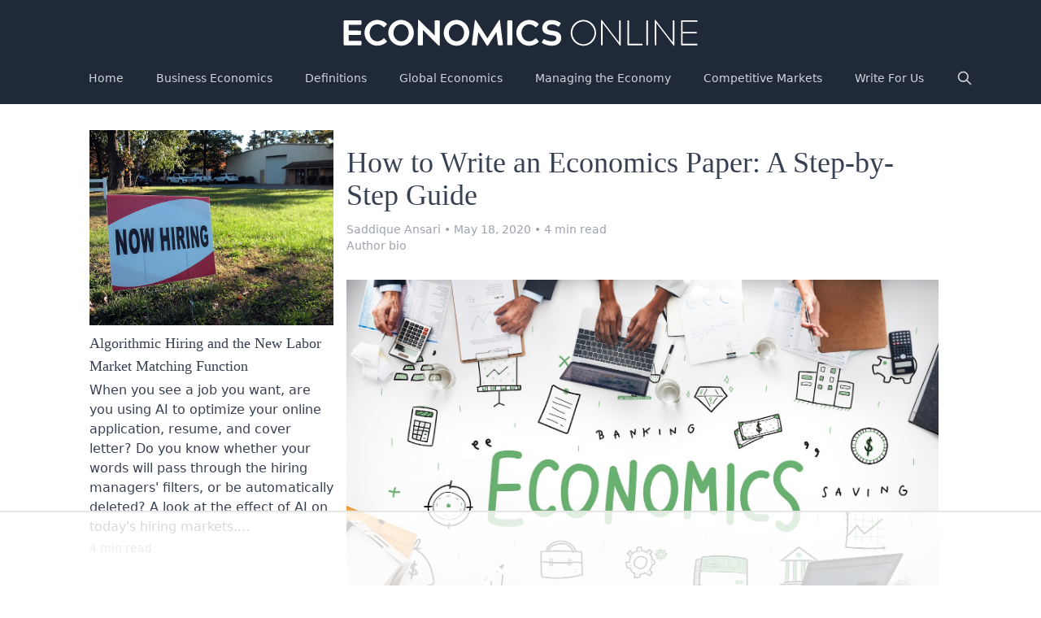

--- FILE ---
content_type: text/html; charset=utf-8
request_url: https://www.economicsonline.co.uk/all/how-to-write-an-economics-paper-a-step-by-step-guide.html/
body_size: 9694
content:
<!DOCTYPE html>
<html lang="en">
<head>
    <title>How to Write an Economics Paper: A Step-by-Step Guide</title>
    <meta charset="utf-8" />
    <meta http-equiv="X-UA-Compatible" content="IE=edge" />
    <meta name="HandheldFriendly" content="True" />
    <meta name="viewport" content="width=device-width, initial-scale=1.0" />

    <link rel="stylesheet" type="text/css" href="/assets/css/styles.css?v=8e4fb1a341" />

    <link rel="canonical" href="https://www.economicsonline.co.uk/all/how-to-write-an-economics-paper-a-step-by-step-guide.html/">
    <meta name="referrer" content="no-referrer-when-downgrade">
    
    <meta property="og:site_name" content="Economics Online">
    <meta property="og:type" content="article">
    <meta property="og:title" content="How to Write an Economics Paper: A Step-by-Step Guide">
    <meta property="og:description" content="Economics is often called “the dismal science,” and most students would agree that it never lives up to that moniker more than when they are writing an economics paper for a college, university, or MBA course. Economics essays can be challenging because they combine scientific accuracy and mathematical reasoning with">
    <meta property="og:url" content="https://www.economicsonline.co.uk/all/how-to-write-an-economics-paper-a-step-by-step-guide.html/">
    <meta property="og:image" content="https://static.ghost.org/v4.0.0/images/publication-cover.jpg">
    <meta property="article:published_time" content="2020-05-18T08:27:00.000Z">
    <meta property="article:modified_time" content="2022-08-01T14:34:49.000Z">
    <meta property="article:publisher" content="https://www.facebook.com/economicsonline.co.uk">
    <meta name="twitter:card" content="summary_large_image">
    <meta name="twitter:title" content="How to Write an Economics Paper: A Step-by-Step Guide">
    <meta name="twitter:description" content="Economics is often called “the dismal science,” and most students would agree that it never lives up to that moniker more than when they are writing an economics paper for a college, university, or MBA course. Economics essays can be challenging because they combine scientific accuracy and mathematical reasoning with">
    <meta name="twitter:url" content="https://www.economicsonline.co.uk/all/how-to-write-an-economics-paper-a-step-by-step-guide.html/">
    <meta name="twitter:image" content="https://static.ghost.org/v4.0.0/images/publication-cover.jpg">
    <meta name="twitter:label1" content="Written by">
    <meta name="twitter:data1" content="Saddique Ansari">
    <meta name="twitter:site" content="@EconomicsOnline">
    <meta property="og:image:width" content="1200">
    <meta property="og:image:height" content="482">
    
    <script type="application/ld+json">
{
    "@context": "https://schema.org",
    "@type": "Article",
    "publisher": {
        "@type": "Organization",
        "name": "Economics Online",
        "url": "https://www.economicsonline.co.uk/",
        "logo": {
            "@type": "ImageObject",
            "url": "https://www.economicsonline.co.uk/favicon.ico",
            "width": 48,
            "height": 48
        }
    },
    "author": {
        "@type": "Person",
        "name": "Saddique Ansari",
        "url": "https://www.economicsonline.co.uk/author/saddique/",
        "sameAs": []
    },
    "headline": "How to Write an Economics Paper: A Step-by-Step Guide",
    "url": "https://www.economicsonline.co.uk/all/how-to-write-an-economics-paper-a-step-by-step-guide.html/",
    "datePublished": "2020-05-18T08:27:00.000Z",
    "dateModified": "2022-08-01T14:34:49.000Z",
    "description": "\nEconomics is often called “the dismal science,” and most students would agree that it never lives up to that moniker more than when they are writing an economics paper for a college, university, or MBA course. Economics essays can be challenging because they combine scientific accuracy and mathematical reasoning with the interpretive and theoretical approaches of the humanities, making them one of the most difficult types of essays to write. However, economics papers don’t have to create anxiet",
    "mainEntityOfPage": "https://www.economicsonline.co.uk/all/how-to-write-an-economics-paper-a-step-by-step-guide.html/"
}
    </script>

    <meta name="generator" content="Ghost 5.130">
    <link rel="alternate" type="application/rss+xml" title="Economics Online" href="https://www.economicsonline.co.uk/rss/">
    
    <script defer src="https://cdn.jsdelivr.net/ghost/sodo-search@~1.8/umd/sodo-search.min.js" data-key="0010a83fb1d674012924d664e6" data-styles="https://cdn.jsdelivr.net/ghost/sodo-search@~1.8/umd/main.css" data-sodo-search="https://www.economicsonline.co.uk/" data-locale="en" crossorigin="anonymous"></script>
    
    <link href="https://www.economicsonline.co.uk/webmentions/receive/" rel="webmention">
    <script defer src="/public/cards.min.js?v=8e4fb1a341"></script><style>:root {--ghost-accent-color: #FF1A75;}</style>
    <link rel="stylesheet" type="text/css" href="/public/cards.min.css?v=8e4fb1a341">
    <!-- AdThrive Head Tag Manual -->
<script data-no-optimize="1" data-cfasync="false">
(function(w, d) {
	w.adthrive = w.adthrive || {};
	w.adthrive.cmd = w.
	adthrive.cmd || [];
	w.adthrive.plugin = 'adthrive-ads-manual';
	w.adthrive.host = 'ads.adthrive.com';var s = d.createElement('script');
	s.async = true;
	s.referrerpolicy='no-referrer-when-downgrade';
	s.src = 'https://' + w.adthrive.host + '/sites/642374404040e36fb59d52bd/ads.min.js?referrer=' + w.encodeURIComponent(w.location.href) + '&cb=' + (Math.floor(Math.random() * 100) + 1);
	var n = d.getElementsByTagName('script')[0];
	n.parentNode.insertBefore(s, n);
})(window, document);
</script>
<!-- End of AdThrive Head Tag -->
<!-- Google tag (gtag.js) -->
<script async src="https://www.googletagmanager.com/gtag/js?id=G-HWX7J0HF5D"></script>
<script>
  window.dataLayer = window.dataLayer || [];
  function gtag(){dataLayer.push(arguments);}
  gtag('js', new Date());

  gtag('config', 'G-HWX7J0HF5D');
</script>
</head>
<body class="post-template">
  <header class="bg-gray-800">
  <div class="justify-center hidden md:flex pt-4">
    <a href="https://www.economicsonline.co.uk">
      <img class="block h-10 lg:h-12 w-auto" src="/assets/images/logo.svg?v=8e4fb1a341" alt="Economics Online">
    </a>
  </div>

	
  <nav>
    <div class="max-w-7xl mx-auto px-2 md:px-6 lg:px-8">
      <div class="relative flex items-center justify-between h-16">
        <div class="absolute inset-y-0 right-0 flex items-center md:hidden">
          <button id="mobile-menu-toggler" class="inline-flex items-center justify-center p-2 rounded-md text-gray-400 hover:text-white hover:bg-gray-700 focus:outline-none focus:ring-2 focus:ring-inset focus:ring-white" aria-controls="mobile-menu" aria-expanded="false">
            <span class="sr-only">Open main menu</span>
            <svg id="mobile-menu-open" class="block h-6 w-6" xmlns="http://www.w3.org/2000/svg" fill="none" viewBox="0 0 24 24" stroke="currentColor" aria-hidden="true">
              <path stroke-linecap="round" stroke-linejoin="round" stroke-width="2" d="M4 6h16M4 12h16M4 18h16" />
            </svg>
            <svg id="mobile-menu-close" class="hidden h-6 w-6" xmlns="http://www.w3.org/2000/svg" fill="none" viewBox="0 0 24 24" stroke="currentColor" aria-hidden="true">
              <path stroke-linecap="round" stroke-linejoin="round" stroke-width="2" d="M6 18L18 6M6 6l12 12" />
            </svg>
          </button>
        </div>
        <div class="flex-1 flex items-center justify-center sm:items-stretch lg:justify-center">
          <a href="https://www.economicsonline.co.uk" class="flex flex-shrink-0 items-center max-w-[75%] md:hidden">
            <img class="block lg:hidden h-8 w-auto" src="/assets/images/logo.svg?v=8e4fb1a341" alt="Economics Online">
          </a>
          <div class="hidden md:block sm:ml-6">
            <div class="flex space-x-4">
                <a href="https://www.economicsonline.co.uk/" class="text-gray-300 hover:bg-gray-700 hover:text-white px-3 py-2 rounded-md text-sm font-medium" aria-current="page">Home</a>
                <a href="https://www.economicsonline.co.uk/category/business_economics/" class="text-gray-300 hover:bg-gray-700 hover:text-white px-3 py-2 rounded-md text-sm font-medium" aria-current="page">Business Economics</a>
                <a href="https://www.economicsonline.co.uk/category/definitions/" class="text-gray-300 hover:bg-gray-700 hover:text-white px-3 py-2 rounded-md text-sm font-medium" aria-current="page">Definitions</a>
                <a href="https://www.economicsonline.co.uk/category/global_economics/" class="text-gray-300 hover:bg-gray-700 hover:text-white px-3 py-2 rounded-md text-sm font-medium" aria-current="page">Global Economics</a>
                <a href="https://www.economicsonline.co.uk/category/managing_the_economy/" class="text-gray-300 hover:bg-gray-700 hover:text-white px-3 py-2 rounded-md text-sm font-medium" aria-current="page">Managing the Economy</a>
                <a href="https://www.economicsonline.co.uk/category/competitive_markets/" class="text-gray-300 hover:bg-gray-700 hover:text-white px-3 py-2 rounded-md text-sm font-medium" aria-current="page">Competitive Markets</a>
                <a href="https://www.economicsonline.co.uk/sponsored-posts/" class="text-gray-300 hover:bg-gray-700 hover:text-white px-3 py-2 rounded-md text-sm font-medium" aria-current="page">Write For Us</a>
              <a href="#" id="toggle-search" class="text-gray-300 hover:bg-gray-700 hover:text-white px-3 py-2 rounded-md text-sm font-medium" title="Search">
                <svg class="block h-5 w-5" xmlns="http://www.w3.org/2000/svg" fill="none" viewBox="0 0 24 24" stroke="currentColor" aria-hidden="true">
                  <path stroke-linecap="round" stroke-linejoin="round" stroke-width="2" d="M21 21l-6-6m2-5a7 7 0 11-14 0 7 7 0 0114 0z" />
                </svg>
              </a>
            </div>
          </div>
        </div>
      </div>
    </div>
    <div class="hidden md:hidden" id="mobile-menu">
      <div class="px-2 pt-2 pb-3 space-y-1">
          <a href="https://www.economicsonline.co.uk/" class="text-gray-300 hover:bg-gray-700 hover:text-white block px-3 py-2 rounded-md text-base font-medium" aria-current="page">Home</a>
          <a href="https://www.economicsonline.co.uk/category/business_economics/" class="text-gray-300 hover:bg-gray-700 hover:text-white block px-3 py-2 rounded-md text-base font-medium" aria-current="page">Business Economics</a>
          <a href="https://www.economicsonline.co.uk/category/definitions/" class="text-gray-300 hover:bg-gray-700 hover:text-white block px-3 py-2 rounded-md text-base font-medium" aria-current="page">Definitions</a>
          <a href="https://www.economicsonline.co.uk/category/global_economics/" class="text-gray-300 hover:bg-gray-700 hover:text-white block px-3 py-2 rounded-md text-base font-medium" aria-current="page">Global Economics</a>
          <a href="https://www.economicsonline.co.uk/category/managing_the_economy/" class="text-gray-300 hover:bg-gray-700 hover:text-white block px-3 py-2 rounded-md text-base font-medium" aria-current="page">Managing the Economy</a>
          <a href="https://www.economicsonline.co.uk/category/competitive_markets/" class="text-gray-300 hover:bg-gray-700 hover:text-white block px-3 py-2 rounded-md text-base font-medium" aria-current="page">Competitive Markets</a>
          <a href="https://www.economicsonline.co.uk/sponsored-posts/" class="text-gray-300 hover:bg-gray-700 hover:text-white block px-3 py-2 rounded-md text-base font-medium" aria-current="page">Write For Us</a>

        <a href="#" id="mobile-toggle-search" class="text-gray-300 hover:bg-gray-700 hover:text-white px-3 py-2 rounded-md text-base font-medium flex justify-between items-center">
          <span>Search</span>
          <svg class="block h-5 w-5" xmlns="http://www.w3.org/2000/svg" fill="none" viewBox="0 0 24 24" stroke="currentColor" aria-hidden="true">
            <path stroke-linecap="round" stroke-linejoin="round" stroke-width="2" d="M21 21l-6-6m2-5a7 7 0 11-14 0 7 7 0 0114 0z" />
          </svg>
        </a>
      </div>
    </div>
  </nav>


</header>
  <main class="container mx-auto pt-8 px-4 text-gray-700" role="main">
    

<section class="flex justify-center">

  <aside id="sidebar-left" class="sidebar w-[300px] hidden invisible xl:block xl:visible">
  <div class="spacer pb-8">
    
    <div class="widget widget-related flex flex-col mb-8">
      <a class="block relative" href="https://www.economicsonline.co.uk/all/algorithmic-hiring-and-the-new-labor-market-matching-function.html/">
          <img class="w-full h-60 object-cover mb-2"
            srcset="https://images.unsplash.com/photo-1640575326408-fe9960cc34e8?crop&#x3D;entropy&amp;cs&#x3D;tinysrgb&amp;fit&#x3D;max&amp;fm&#x3D;jpg&amp;ixid&#x3D;M3wxMTc3M3wwfDF8c2VhcmNofDN8fGhlbHAlMjB3YW50ZWR8ZW58MHx8fHwxNzY3MjEwMTMwfDA&amp;ixlib&#x3D;rb-4.1.0&amp;q&#x3D;80&amp;w&#x3D;300 300w,
                    https://images.unsplash.com/photo-1640575326408-fe9960cc34e8?crop&#x3D;entropy&amp;cs&#x3D;tinysrgb&amp;fit&#x3D;max&amp;fm&#x3D;jpg&amp;ixid&#x3D;M3wxMTc3M3wwfDF8c2VhcmNofDN8fGhlbHAlMjB3YW50ZWR8ZW58MHx8fHwxNzY3MjEwMTMwfDA&amp;ixlib&#x3D;rb-4.1.0&amp;q&#x3D;80&amp;w&#x3D;600 600w,
                    https://images.unsplash.com/photo-1640575326408-fe9960cc34e8?crop&#x3D;entropy&amp;cs&#x3D;tinysrgb&amp;fit&#x3D;max&amp;fm&#x3D;jpg&amp;ixid&#x3D;M3wxMTc3M3wwfDF8c2VhcmNofDN8fGhlbHAlMjB3YW50ZWR8ZW58MHx8fHwxNzY3MjEwMTMwfDA&amp;ixlib&#x3D;rb-4.1.0&amp;q&#x3D;80&amp;w&#x3D;1000 1000w,
                    https://images.unsplash.com/photo-1640575326408-fe9960cc34e8?crop&#x3D;entropy&amp;cs&#x3D;tinysrgb&amp;fit&#x3D;max&amp;fm&#x3D;jpg&amp;ixid&#x3D;M3wxMTc3M3wwfDF8c2VhcmNofDN8fGhlbHAlMjB3YW50ZWR8ZW58MHx8fHwxNzY3MjEwMTMwfDA&amp;ixlib&#x3D;rb-4.1.0&amp;q&#x3D;80&amp;w&#x3D;2000 2000w"
            sizes="(max-width: 1000px) 400px, 800px"
            src="https://images.unsplash.com/photo-1640575326408-fe9960cc34e8?crop&#x3D;entropy&amp;cs&#x3D;tinysrgb&amp;fit&#x3D;max&amp;fm&#x3D;jpg&amp;ixid&#x3D;M3wxMTc3M3wwfDF8c2VhcmNofDN8fGhlbHAlMjB3YW50ZWR8ZW58MHx8fHwxNzY3MjEwMTMwfDA&amp;ixlib&#x3D;rb-4.1.0&amp;q&#x3D;80&amp;w&#x3D;300"
            alt="Today, the labor market is undergoing yet another evolution thanks to both applicants and hiring managers using AI."
            loading="lazy"
          />

        <h2 class="mb-1 text-lg font-serif">Algorithmic Hiring and the New Labor Market Matching Function</h2>
        <div class="mb-1">When you see a job you want, are you using AI to optimize your online application, resume, and cover letter?  Do you know whether your words will pass through the hiring managers&#39; filters, or be automatically deleted?  A look at the effect of AI on today&#39;s hiring markets....</div>
        <div class="text-sm font-medium text-gray-400">4 min read</div>
      </a>
    </div>

    <div id="sidebar-left-1"></div>
  </div>
</aside>
  
	<article class="w-full mx-0 lg:w-[728px] lg:mx-4 post no-image">



    <h1 class="mt-5 mb-3 text-4xl font-serif">How to Write an Economics Paper: A Step-by-Step Guide</h1>

    <div class="article-byline-meta mb-8 text-sm font-medium text-gray-400">
       <a class="author" href="https://www.economicsonline.co.uk/saddique">Saddique Ansari</a>
      <span class="bull">&bull;</span> <time class="date" datetime="2020-05-18">May 18, 2020</time>
      <span class="byline-reading-time"><span class="bull">&bull;</span> 4 min read</span><p class="author-bio"><a href="https://www.economicsonline.co.uk/saddique"> Author bio</a></p>
    </div>

    <div id="before-content"></div>

    <div id="content" class="prose mb-8 max-w-none">
      <p></p><figure class="kg-card kg-image-card"><img src="https://lh3.googleusercontent.com/TIyMDn23JLLAaRmXBJbs1uXWQ8iTBIuTBAGKyqEg_T1KiQeLM3N6aJhZDYEwWT8PQ1FO9UXAr2Jaoj1xaB8hVB8hw6FyVLl-vznMRnxJCFdqnnqAtus0UG5piwWM6CedOeB4ZqIMgw-z-KXWQA" class="kg-image" alt loading="lazy"></figure><p><br><strong>Economics is often called “the dismal science,” and most students would agree that it never lives up to that moniker more than when they are writing an economics paper for a college, university, or MBA course. Economics essays can be challenging because they combine scientific accuracy and mathematical reasoning with the interpretive and theoretical approaches of the humanities, making them one of the most difficult types of essays to write. However, economics papers don’t have to create anxiety if you know the right way to approach an economics paper. </strong><br></p><p>In this article, we’ll take a look at the right way to write an economics paper by examining the process from start to finish and offering some tips about the best way to approach each of the steps in writing an economics essay.<br></p><p>So, where should you begin to write an economics paper?</p><h2 id="read-the-assignment">Read the Assignment</h2><p>This might seem like a no-brainer, but the first step in writing any essay is to read the assignment and make sure that you understand exactly what the question is asking. Be sure that you are clear on each of the requirements of the assignment, and that means that you need to carefully review the question and find each of the pieces that require a response in the essay. Beyond this, you should consider whether any of the requirements are unclear. If there is anything you don’t understand, be sure to seek clarification before you start writing.</p><h2 id="develop-a-research-question">Develop a Research Question</h2><p>Based on the assignment, try to develop one or two guiding questions that will help to direct your research when you start to create the assignment. What do you want to know more about? What would you need to know to address the assignment? Having sharp research questions will help to direct your research and point you in the right direction as you gather resources.</p><h2 id="gather-research-before-you-write">Gather Research Before You Write</h2><p>Many students take the approach that the fastest way to write a paper is to start writing and grab research to support their points as they move through. However, this is an inefficient way to write. The most effective way to write an essay is to gather your research before you begin the writing process. By researching the question and evaluating resources early on, you will be in a better position to create a strong thesis statement and develop a powerful paper that will help you to address the assignment completely. One effective technique is to read each research source, pull out key quotes you might use in your paper, and produce a reference list entry for each source before you start writing. That way, you can pull from your bank of research without having to stop and research new material as you write.</p><h2 id="develop-a-thesis-statement">Develop a Thesis Statement</h2><p>Based on the research that you’ve done, you should develop a thesis statement explaining your unique perspective on the assignment and what you will demonstrate or prove during the course of the paper. A strong thesis statement is specific and sharp rather than vague and general. Your thesis should be original and not merely repeating something someone else has already done in a prior economics paper.</p><h2 id="outline-your-economics-paper">Outline Your Economics Paper</h2><p>Many students skip this step because they think that it is a waste of time that they could be spending writing, but outlining can actually be a time-saver in the long run. Using your thesis statement, you should develop an outline that develops each part of the thesis into a paragraph or section of your outline. Each section of your outline should have supporting details, including resources, quotes, and evidence, that you will use to assemble your paper. The more detail that you put together in your outline, the easier it will be to write the final paper.</p><h2 id="write-the-paper-saving-the-intro-for-last">Write the Paper, Saving the Intro for Last</h2><p>Your outline should make it easy to develop your paper. All you need to do at this point is to take the outline that you wrote, flesh it out by turning its points into complete sentences, drop in quotations and supporting information (with citations), and connect the dots with transitions.<strong> </strong>When you write the final paper, you should save the introduction for last. That way, you will be able to use the conclusion that you come to at the end of the paper to craft an introduction that will set up the paper. If you try doing the introduction first, you might feel tempted to tailor your conclusion to keep the introduction intact. This way, if your conclusion changes as you write, you won’t lose time or text.</p><h2 id="get-economics-essay-help-if-needed">Get Economics Essay Help If Needed</h2><p>Writing economics papers can be hard, but these tips should make it easier. However, if you find yourself in need of additional help, it can be helpful to pay someone for writing help. When you hire an expert from an online service like <a href="https://writemypaperhub.com/">WriteMyPaperHub.com</a>, you can receive the kind of benefits that you can’t get anywhere else, including customized and personalized research and writing assistance from an expert writer with an advanced degree and years of experience producing papers for students just like you. Whether you need writing help because you are pressed for time or don’t know where to start, professional help can be the solution to help you solve your hardest essay challenges and to help you make the grade on your next economics paper.<br><br><br></p>
    </div>

    <div id="after-content"></div>

		<hr class="mb-8"/>

    <div class="flex flex-col md:flex-row">

    <div class="flex flex-col mb-8 px-3 w-full md:w-1/2">
      <a class="block text-center uppercase mb-2 text-gray-400" href="https://www.economicsonline.co.uk/managing_the_economy/current-developments-in-the-uk-the-economic-impact-of-the-covid-19-pandemic.html/">Previous Post</a>

        <a class="block relative" href="/managing_the_economy/current-developments-in-the-uk-the-economic-impact-of-the-covid-19-pandemic.html/">
          <img class="w-full h-60 object-cover aspect-[4/3]"
            srcset="/content/images/size/w300/wordpress/2020/01/featured-image-placeholder.jpg 300w,
                    /content/images/size/w600/wordpress/2020/01/featured-image-placeholder.jpg 600w,
                    /content/images/size/w1000/wordpress/2020/01/featured-image-placeholder.jpg 1000w,
                    /content/images/wordpress/2020/01/featured-image-placeholder.jpg 2000w"
            sizes="(max-width: 1000px) 400px, 800px"
            src="/content/images/size/w600/wordpress/2020/01/featured-image-placeholder.jpg"
            alt="CURRENT DEVELOPMENTS IN THE UK – THE ECONOMIC IMPACT OF THE COVID-19 PANDEMIC"
            loading="lazy"
          />
        </a>

      <div class="flex flex-col grow border border-gray-300 py-6 px-4">
        <h2 class="mt-5 mb-2 text-2xl text-center font-serif"><a href="https://www.economicsonline.co.uk/managing_the_economy/current-developments-in-the-uk-the-economic-impact-of-the-covid-19-pandemic.html/">CURRENT DEVELOPMENTS IN THE UK – THE ECONOMIC IMPACT OF THE COVID-19 PANDEMIC</a></h2>
      </div>
    </div>

    <div class="flex flex-col mb-8 px-3 w-full md:w-1/2">
      <a class="block text-center uppercase mb-2 text-gray-400" href="https://www.economicsonline.co.uk/global_economics/eu_monetary_policy-2.html/">Next Post</a>

        <a class="block relative" href="/global_economics/eu_monetary_policy-2.html/">
          <img class="w-full h-60 object-cover aspect-[4/3]"
            srcset="/content/images/size/w300/wordpress/2020/02/Depositphotos_56513713_l-2015.jpg 300w,
                    /content/images/size/w600/wordpress/2020/02/Depositphotos_56513713_l-2015.jpg 600w,
                    /content/images/size/w1000/wordpress/2020/02/Depositphotos_56513713_l-2015.jpg 1000w,
                    /content/images/wordpress/2020/02/Depositphotos_56513713_l-2015.jpg 2000w"
            sizes="(max-width: 1000px) 400px, 800px"
            src="/content/images/size/w600/wordpress/2020/02/Depositphotos_56513713_l-2015.jpg"
            alt="EU Monetary Policy"
            loading="lazy"
          />
        </a>

      <div class="flex flex-col grow border border-gray-300 py-6 px-4">
        <h2 class="mt-5 mb-2 text-2xl text-center font-serif"><a href="https://www.economicsonline.co.uk/global_economics/eu_monetary_policy-2.html/">EU Monetary Policy</a></h2>
      </div>
    </div>

</div>

	</article>

  <aside id="sidebar-right" class="sidebar w-[300px] hidden invisible 2xl:block 2xl:visible">
  <div class="spacer pb-8">
    <div id="sidebar-right-1"></div>
    
    <div class="widget widget-related flex flex-col mb-8">
      <a class="block relative" href="https://www.economicsonline.co.uk/all/digital-payments-and-the-vanishing-role-of-cash.html/">
          <img class="w-full h-60 object-cover mb-2"
            srcset="https://images.unsplash.com/photo-1726137065519-c9a1b9eca951?crop&#x3D;entropy&amp;cs&#x3D;tinysrgb&amp;fit&#x3D;max&amp;fm&#x3D;jpg&amp;ixid&#x3D;M3wxMTc3M3wwfDF8c2VhcmNofDN8fHBheW1lbnQlMjBhcHB8ZW58MHx8fHwxNzY3MzAxMzM0fDA&amp;ixlib&#x3D;rb-4.1.0&amp;q&#x3D;80&amp;w&#x3D;300 300w,
                    https://images.unsplash.com/photo-1726137065519-c9a1b9eca951?crop&#x3D;entropy&amp;cs&#x3D;tinysrgb&amp;fit&#x3D;max&amp;fm&#x3D;jpg&amp;ixid&#x3D;M3wxMTc3M3wwfDF8c2VhcmNofDN8fHBheW1lbnQlMjBhcHB8ZW58MHx8fHwxNzY3MzAxMzM0fDA&amp;ixlib&#x3D;rb-4.1.0&amp;q&#x3D;80&amp;w&#x3D;600 600w,
                    https://images.unsplash.com/photo-1726137065519-c9a1b9eca951?crop&#x3D;entropy&amp;cs&#x3D;tinysrgb&amp;fit&#x3D;max&amp;fm&#x3D;jpg&amp;ixid&#x3D;M3wxMTc3M3wwfDF8c2VhcmNofDN8fHBheW1lbnQlMjBhcHB8ZW58MHx8fHwxNzY3MzAxMzM0fDA&amp;ixlib&#x3D;rb-4.1.0&amp;q&#x3D;80&amp;w&#x3D;1000 1000w,
                    https://images.unsplash.com/photo-1726137065519-c9a1b9eca951?crop&#x3D;entropy&amp;cs&#x3D;tinysrgb&amp;fit&#x3D;max&amp;fm&#x3D;jpg&amp;ixid&#x3D;M3wxMTc3M3wwfDF8c2VhcmNofDN8fHBheW1lbnQlMjBhcHB8ZW58MHx8fHwxNzY3MzAxMzM0fDA&amp;ixlib&#x3D;rb-4.1.0&amp;q&#x3D;80&amp;w&#x3D;2000 2000w"
            sizes="(max-width: 1000px) 400px, 800px"
            src="https://images.unsplash.com/photo-1726137065519-c9a1b9eca951?crop&#x3D;entropy&amp;cs&#x3D;tinysrgb&amp;fit&#x3D;max&amp;fm&#x3D;jpg&amp;ixid&#x3D;M3wxMTc3M3wwfDF8c2VhcmNofDN8fHBheW1lbnQlMjBhcHB8ZW58MHx8fHwxNzY3MzAxMzM0fDA&amp;ixlib&#x3D;rb-4.1.0&amp;q&#x3D;80&amp;w&#x3D;300"
            alt="Digital Payments and the Vanishing Role of Cash"
            loading="lazy"
          />

        <h2 class="mb-1 text-lg font-serif">Digital Payments and the Vanishing Role of Cash</h2>
        <div class="mb-1">Today, most consumers rarely use cash at all and rely solely on credit cards, debit cards, or digital payment apps on their smartphones.  What are the economic implications of becoming a cashless society?...</div>
        <div class="text-sm font-medium text-gray-400">5 min read</div>
      </a>
    </div>

    <div id="sidebar-right-2"></div>
  </div>
</aside>
</section>


  </main>

  <footer class="mt-auto pt-8 px-4 bg-gray-800 text-white">
  <div class="max-w-7xl mx-auto">
    <div class="grid grid-cols-1 md:grid-cols-3 gap-x-4">
      
<div class="widget mb-10">
  <h4 class="mt-2 mb-5 text-lg uppercase text-gray-400">Recent Post</h4>
    <div class="mb-4 flex">
      <a href="/all/dark-patterns-and-the-economics-of-consumer-mistakes.html/" class="flex-none w-20 relative" alt="Dark Patterns and the Economics of Consumer Mistakes">
          <img src="https://images.unsplash.com/photo-1677693972403-db681288b5da?crop&#x3D;entropy&amp;cs&#x3D;tinysrgb&amp;fit&#x3D;max&amp;fm&#x3D;jpg&amp;ixid&#x3D;M3wxMTc3M3wwfDF8c2VhcmNofDIyfHxvbmxpbmUlMjBzaG9wcGluZ3xlbnwwfHx8fDE3Njg3NTc1ODh8MA&amp;ixlib&#x3D;rb-4.1.0&amp;q&#x3D;80&amp;w&#x3D;100" 
            alt="When you are shopping online, is the seller using psychological tricks to manipulate you into buying more?"
            class="absolute inset-0 w-full h-14 object-cover aspect-[4/3] rounded-sm" loading="lazy"
          >
      </a>
      <div class="flex-auto pl-4">
        <h5 class="text-base font-medium"><a href="https://www.economicsonline.co.uk/all/dark-patterns-and-the-economics-of-consumer-mistakes.html/">Dark Patterns and the Economics of Consumer Mistakes</a></h5>
        <a class="text-xs font-medium text-gray-300" href="https://www.economicsonline.co.uk/all/dark-patterns-and-the-economics-of-consumer-mistakes.html/">January 23, 2026</a>
      </div>
    </div>
    <div class="mb-4 flex">
      <a href="/all/compute-constraints-and-the-new-economics-of-scarcity-in-ai.html/" class="flex-none w-20 relative" alt="Compute Constraints and the New Economics of Scarcity in AI">
          <img src="https://images.unsplash.com/photo-1762163516269-3c143e04175c?crop&#x3D;entropy&amp;cs&#x3D;tinysrgb&amp;fit&#x3D;max&amp;fm&#x3D;jpg&amp;ixid&#x3D;M3wxMTc3M3wwfDF8c2VhcmNofDEwfHxzZXJ2ZXIlMjBmYXJtfGVufDB8fHx8MTc2ODg1MDk3Nnww&amp;ixlib&#x3D;rb-4.1.0&amp;q&#x3D;80&amp;w&#x3D;100" 
            alt="The high costs of data centers has limited the expansion of AI for now, creating an oligopoly market."
            class="absolute inset-0 w-full h-14 object-cover aspect-[4/3] rounded-sm" loading="lazy"
          >
      </a>
      <div class="flex-auto pl-4">
        <h5 class="text-base font-medium"><a href="https://www.economicsonline.co.uk/all/compute-constraints-and-the-new-economics-of-scarcity-in-ai.html/">Compute Constraints and the New Economics of Scarcity in AI</a></h5>
        <a class="text-xs font-medium text-gray-300" href="https://www.economicsonline.co.uk/all/compute-constraints-and-the-new-economics-of-scarcity-in-ai.html/">January 22, 2026</a>
      </div>
    </div>
    <div class="mb-4 flex">
      <a href="/all/attention-markets-and-the-economics-of-time-scarcity.html/" class="flex-none w-20 relative" alt="Attention Markets and the Economics of Time Scarcity">
          <img src="https://images.unsplash.com/photo-1563861826100-9cb868fdbe1c?crop&#x3D;entropy&amp;cs&#x3D;tinysrgb&amp;fit&#x3D;max&amp;fm&#x3D;jpg&amp;ixid&#x3D;M3wxMTc3M3wwfDF8c2VhcmNofDF8fGNsb2NrfGVufDB8fHx8MTc2ODA3Mzg1OXww&amp;ixlib&#x3D;rb-4.1.0&amp;q&#x3D;80&amp;w&#x3D;100" 
            alt="We all have the same 24 hours in a day, meaning our attention is a valuable asset to advertisers!"
            class="absolute inset-0 w-full h-14 object-cover aspect-[4/3] rounded-sm" loading="lazy"
          >
      </a>
      <div class="flex-auto pl-4">
        <h5 class="text-base font-medium"><a href="https://www.economicsonline.co.uk/all/attention-markets-and-the-economics-of-time-scarcity.html/">Attention Markets and the Economics of Time Scarcity</a></h5>
        <a class="text-xs font-medium text-gray-300" href="https://www.economicsonline.co.uk/all/attention-markets-and-the-economics-of-time-scarcity.html/">January 18, 2026</a>
      </div>
    </div>
</div>

      <div class="widget mb-10">
	<h4 class="mt-2 mb-5 text-lg uppercase text-gray-400">Tag Cloud</h4>
  <div class="uppercase text-gray-300 text-xs font-medium">
        <a href="/category/behavioural_economics/" title="Behavioural economics" class="inline-block mb-2 mr-2 px-4 py-1 border rounded-sm border-gray-300">Behavioural economics</a>
        <a href="/category/business_economics/" title="Business economics" class="inline-block mb-2 mr-2 px-4 py-1 border rounded-sm border-gray-300">Business economics</a>
        <a href="/category/competitive_markets/" title="Competitive markets" class="inline-block mb-2 mr-2 px-4 py-1 border rounded-sm border-gray-300">Competitive markets</a>
        <a href="/category/crypto/" title="Crypto" class="inline-block mb-2 mr-2 px-4 py-1 border rounded-sm border-gray-300">Crypto</a>
        <a href="/category/definitions/" title="Definitions" class="inline-block mb-2 mr-2 px-4 py-1 border rounded-sm border-gray-300">Definitions</a>
        <a href="/category/factors-of-production/" title="Factors of production" class="inline-block mb-2 mr-2 px-4 py-1 border rounded-sm border-gray-300">Factors of production</a>
        <a href="/category/forex-trading/" title="Forex Trading" class="inline-block mb-2 mr-2 px-4 py-1 border rounded-sm border-gray-300">Forex Trading</a>
        <a href="/category/global_economics/" title="Global economics" class="inline-block mb-2 mr-2 px-4 py-1 border rounded-sm border-gray-300">Global economics</a>
        <a href="/category/information-failure/" title="Information Failure" class="inline-block mb-2 mr-2 px-4 py-1 border rounded-sm border-gray-300">Information Failure</a>
        <a href="/category/labour_markets/" title="Labour markets" class="inline-block mb-2 mr-2 px-4 py-1 border rounded-sm border-gray-300">Labour markets</a>
        <a href="/category/managing_the_economy/" title="Managing the economy" class="inline-block mb-2 mr-2 px-4 py-1 border rounded-sm border-gray-300">Managing the economy</a>
        <a href="/category/market-failure/" title="Market Failure" class="inline-block mb-2 mr-2 px-4 py-1 border rounded-sm border-gray-300">Market Failure</a>
        <a href="/category/market_failures/" title="Market failures" class="inline-block mb-2 mr-2 px-4 py-1 border rounded-sm border-gray-300">Market failures</a>
        <a href="/category/profiles/" title="Profiles" class="inline-block mb-2 mr-2 px-4 py-1 border rounded-sm border-gray-300">Profiles</a>
        <a href="/category/questions/" title="Questions" class="inline-block mb-2 mr-2 px-4 py-1 border rounded-sm border-gray-300">Questions</a>
        <a href="/category/quiz/" title="Quiz" class="inline-block mb-2 mr-2 px-4 py-1 border rounded-sm border-gray-300">Quiz</a>
        <a href="/category/right-rail/" title="Right Rail" class="inline-block mb-2 mr-2 px-4 py-1 border rounded-sm border-gray-300">Right Rail</a>
        <a href="/category/uncategorized/" title="Uncategorized" class="inline-block mb-2 mr-2 px-4 py-1 border rounded-sm border-gray-300">Uncategorized</a>
        <a href="/category/updates/" title="Updates" class="inline-block mb-2 mr-2 px-4 py-1 border rounded-sm border-gray-300">Updates</a>
        <a href="/category/youtube/" title="YouTube" class="inline-block mb-2 mr-2 px-4 py-1 border rounded-sm border-gray-300">YouTube</a>
  </div>
</div>      <div>
        <div class="widget mb-10">
	<h4 class="mt-2 mb-5 text-lg uppercase text-gray-400">Navigation</h4>
  <div class="-mx-3">
	  
  <nav>
      <a href="https://www.economicsonline.co.uk/privacy-policy/" class="text-gray-300 hover:bg-gray-700 hover:text-white rounded-md px-3 py-2 text-sm font-medium" aria-current="page">Privacy Policy</a>
      <a href="https://www.economicsonline.co.uk/terms-of-service/" class="text-gray-300 hover:bg-gray-700 hover:text-white rounded-md px-3 py-2 text-sm font-medium" aria-current="page">Terms of Service</a>
      <a href="https://www.economicsonline.co.uk/about-us/" class="text-gray-300 hover:bg-gray-700 hover:text-white rounded-md px-3 py-2 text-sm font-medium" aria-current="page">About Us</a>
      <a href="https://www.economicsonline.co.uk/contact-us/" class="text-gray-300 hover:bg-gray-700 hover:text-white rounded-md px-3 py-2 text-sm font-medium" aria-current="page">Contact Us</a>
  </nav>


  </div>
</div>        <div class="widget mb-10">
  <h4 class="mt-2 mb-5 text-lg uppercase text-gray-400">Follow Us</h4>
  <div class="flex text-gray-300 -mx-3">
    <a class="inline-block p-3" href="https://www.facebook.com/economicsonline.co.uk" title="Facebook">
      <svg class="block h-6 w-6" xmlns="http://www.w3.org/2000/svg" fill="none" viewBox="0 0 24 24" stroke="currentColor" aria-hidden="true">
        <path stroke="none" d="M0 0h24v24H0z" fill="none"/>
        <path d="M7 10v4h3v7h4v-7h3l1 -4h-4v-2a1 1 0 0 1 1 -1h3v-4h-3a5 5 0 0 0 -5 5v2h-3" />
      </svg>
    </a>
    <a class="inline-block p-3" href="https://twitter.com/EconomicsOnline" title="Twitter">
      <svg class="block h-6 w-6" xmlns="http://www.w3.org/2000/svg" fill="none" viewBox="0 0 24 24" stroke="currentColor" aria-hidden="true">
        <path stroke="none" d="M0 0h24v24H0z" fill="none"/>
        <path d="M22 4.01c-1 .49 -1.98 .689 -3 .99c-1.121 -1.265 -2.783 -1.335 -4.38 -.737s-2.643 2.06 -2.62 3.737v1c-3.245 .083 -6.135 -1.395 -8 -4c0 0 -4.182 7.433 4 11c-1.872 1.247 -3.739 2.088 -6 2c3.308 1.803 6.913 2.423 10.034 1.517c3.58 -1.04 6.522 -3.723 7.651 -7.742a13.84 13.84 0 0 0 .497 -3.753c-.002 -.249 1.51 -2.772 1.818 -4.013z" />
      </svg>
    </a>
    <a class="inline-block p-3" href="https://www.youtube.com/user/EconomicsUK" title="YouTube">
      <svg class="block h-6 w-6" xmlns="http://www.w3.org/2000/svg" fill="none" viewBox="0 0 24 24" stroke="currentColor" aria-hidden="true">
        <path stroke="none" d="M0 0h24v24H0z" fill="none"/>
        <rect x="3" y="5" width="18" height="14" rx="4" />
        <path d="M10 9l5 3l-5 3z" />
      </svg>
    </a>
    <a class="inline-block p-3" href="https://vimeo.com/user31487742" title="Vimeo">
      <svg class="block h-6 w-6" xmlns="http://www.w3.org/2000/svg" fill="none" viewBox="0 0 24 24" stroke="currentColor" aria-hidden="true">
        <path stroke="none" d="M0 0h24v24H0z" fill="none"/>
        <path d="M3 8.5l1 1s1.5 -1.102 2 -.5c.509 .609 1.863 7.65 2.5 9c.556 1.184 1.978 2.89 4 1.5c2 -1.5 7.5 -5.5 8.5 -11.5c.444 -2.661 -1 -4 -2.5 -4c-2 0 -4.047 1.202 -4.5 4c2.05 -1.254 2.551 1.003 1.5 3c-1.052 2.005 -2 3 -2.5 3c-.49 0 -.924 -1.165 -1.5 -3.5c-.59 -2.42 -.5 -6.5 -3 -6.5s-5.5 4.5 -5.5 4.5z" />
      </svg>
    </a>
    <a class="inline-block p-3" href="https://www.economicsonline.co.uk/rss/" title="RSS">
      <svg class="block h-6 w-6" xmlns="http://www.w3.org/2000/svg" fill="none" viewBox="0 0 24 24" stroke="currentColor" aria-hidden="true">
        <path stroke="none" d="M0 0h24v24H0z" fill="none"/>
        <circle cx="5" cy="19" r="1" />
        <path d="M4 4a16 16 0 0 1 16 16" />
        <path d="M4 11a9 9 0 0 1 9 9" />
      </svg>
    </a>
  </div>
</div>      </div>
    </div>
    <div class="text-gray-300 text-sm font-medium text-center py-2">
      &copy; All Rights Reserved - Bright X Media LLC - <a href="https://www.economicsonline.co.uk/" target="_blank">EconomicsOnline.co.uk</a> 2008 - 2024
    </div>
  </div>
</footer>  <div id="search-modal" class="hidden invisible fixed flex-col items-center top-0 left-0 w-full h-full bg-gray-800/75 z-50 overflow-auto px-2" tabindex="-1" role="dialog">
  <div class="bg-white m-8 rounded-md p-4 w-full max-w-lg">
    <input id="search-input" type="text" autocomplete="off" spellcheck="false" placeholder="Type to Search ..." 
      class="w-full px-3 py-2 mr-2 rounded-md border border-gray-300 shadow-sm focus:border-indigo-300 focus:ring focus:ring-indigo-200 focus:ring-opacity-50 outline-none font-medium">
    <ul id="search-results" class="mt-8"></ul>
  </div>
</div>
  <script type="text/javascript">
    var api_key = '';
  </script>
  <script type="text/javascript" src="/assets/js/sticky-sidebar.min.js?v=8e4fb1a341"></script>
  <script type="text/javascript" src="/assets/js/searchinghost.min.js?v=8e4fb1a341"></script>
  <script type="text/javascript" src="/assets/js/theme.js?v=8e4fb1a341"></script>

<script type="text/javascript" async src="https://btloader.com/tag?o=5698917485248512&upapi=true&domain=economicsonline.co.uk"></script>

<script>!function(){"use strict";var e;e=document,function(){var t,n;function r(){var t=e.createElement("script");t.src="https://cafemedia-com.videoplayerhub.com/galleryplayer.js",e.head.appendChild(t)}function a(){var t=e.cookie.match("(^|[^;]+)\s*__adblocker\s*=\s*([^;]+)");return t&&t.pop()}function c(){clearInterval(n)}return{init:function(){var e;"true"===(t=a())?r():(e=0,n=setInterval((function(){100!==e&&"false" !== t || c(), "true" === t && (r(), c()), t = a(), e++}), 50))}}}().init()}();
</script>

</body>
</html>

--- FILE ---
content_type: text/html
request_url: https://api.intentiq.com/profiles_engine/ProfilesEngineServlet?at=39&mi=10&dpi=936734067&pt=17&dpn=1&iiqidtype=2&iiqpcid=f3e82729-459d-4a19-8e26-8f3c9175486c&iiqpciddate=1769308910528&pcid=25bcd4e3-54ba-406b-ba6d-ea8094bb7ebe&idtype=3&gdpr=0&japs=false&jaesc=0&jafc=0&jaensc=0&jsver=0.33&testGroup=A&source=pbjs&ABTestingConfigurationSource=group&abtg=A&vrref=https%3A%2F%2Fwww.economicsonline.co.uk
body_size: 53
content:
{"abPercentage":97,"adt":1,"ct":2,"isOptedOut":false,"data":{"eids":[]},"dbsaved":"false","ls":true,"cttl":86400000,"abTestUuid":"g_87213015-b8c4-4142-8c6a-ab7143500614","tc":9,"sid":-1397808779}

--- FILE ---
content_type: text/html; charset=utf-8
request_url: https://www.google.com/recaptcha/api2/aframe
body_size: 268
content:
<!DOCTYPE HTML><html><head><meta http-equiv="content-type" content="text/html; charset=UTF-8"></head><body><script nonce="JPkO1PiA2NGkDw8X9kio_g">/** Anti-fraud and anti-abuse applications only. See google.com/recaptcha */ try{var clients={'sodar':'https://pagead2.googlesyndication.com/pagead/sodar?'};window.addEventListener("message",function(a){try{if(a.source===window.parent){var b=JSON.parse(a.data);var c=clients[b['id']];if(c){var d=document.createElement('img');d.src=c+b['params']+'&rc='+(localStorage.getItem("rc::a")?sessionStorage.getItem("rc::b"):"");window.document.body.appendChild(d);sessionStorage.setItem("rc::e",parseInt(sessionStorage.getItem("rc::e")||0)+1);localStorage.setItem("rc::h",'1769308923491');}}}catch(b){}});window.parent.postMessage("_grecaptcha_ready", "*");}catch(b){}</script></body></html>

--- FILE ---
content_type: text/css
request_url: https://ads.adthrive.com/sites/642374404040e36fb59d52bd/ads.min.css
body_size: -31
content:
.adthrive-ad-cls>div, .adthrive-ad-cls>iframe {
   flex-basis: auto!important;
}

--- FILE ---
content_type: text/plain
request_url: https://rtb.openx.net/openrtbb/prebidjs
body_size: -232
content:
{"id":"ad1f6f42-35e9-49e5-b311-59456d230909","nbr":0}

--- FILE ---
content_type: text/plain
request_url: https://rtb.openx.net/openrtbb/prebidjs
body_size: -232
content:
{"id":"adb736de-92d4-4570-9a6d-76485986809b","nbr":0}

--- FILE ---
content_type: application/javascript; charset=UTF-8
request_url: https://www.economicsonline.co.uk/assets/js/theme.js?v=8e4fb1a341
body_size: 539
content:
/**
 * Sticky sidebars
 */

if (typeof StickySidebar !== "undefined") {
  // new StickySidebar('#sidebar-left', {
  //     innerWrapperSelector: '.spacer',
  //     topSpacing: 20,
  // });
  new StickySidebar('#sidebar-right', {
      innerWrapperSelector: '.spacer',
      topSpacing: 20,
  });
}

/**
 * Mobile menu
 */

function toggleMobileMenu() {
  document.getElementById("mobile-menu-open").classList.toggle("block");
  document.getElementById("mobile-menu-open").classList.toggle("hidden");

  document.getElementById("mobile-menu-close").classList.toggle("hidden");
  document.getElementById("mobile-menu-close").classList.toggle("block");

  document.getElementById("mobile-menu").classList.toggle("hidden");
}

document.getElementById("mobile-menu-toggler").onclick = function() {
  toggleMobileMenu();
}

/**
 * Search
 */

const modal = document.getElementById("search-modal");
let modalVisible = false;

modal.addEventListener('click', function(event) {
  if (event.target == modal) {
    toggleModal();
  }
});

function toggleModal() {
  modalVisible = !modalVisible;

  console.log(modalVisible)

  if (modalVisible) {
    document.getElementById("search-input").value = '';
    document.getElementById("search-input").focus(); //@fixme: not working
    document.getElementById("search-results").innerHTML = '';
  }

  modal.classList.toggle('hidden');
  modal.classList.toggle('invisible');
  modal.classList.toggle('flex');
  modal.classList.toggle('visible');
}

document.getElementById('toggle-search').addEventListener('click', function() {
  toggleModal();
});

document.getElementById('mobile-toggle-search').addEventListener('click', function() {
  toggleMobileMenu();
  toggleModal();
});

var searchinGhost = new SearchinGhost({
  key: api_key,
  inputId: ['search-input'],
  // debug: true,
  template: function(post) {
    return `<a href="${post.url}" class="block font-medium text-gray-700 py-1 px-2 truncate">${post.title}</a>`
  },
});

// toggleModal();

--- FILE ---
content_type: text/plain
request_url: https://rtb.openx.net/openrtbb/prebidjs
body_size: -232
content:
{"id":"893dbe6c-7923-4da5-833e-d6a8df378eac","nbr":0}

--- FILE ---
content_type: text/plain; charset=utf-8
request_url: https://ads.adthrive.com/http-api/cv2
body_size: 4784
content:
{"om":["00xbjwwl","04lkvrhz","05itxiva","0929nj63","0i2cd22x","0iyi1awv","0s298m4lr19","0sj1rko5","0sm4lr19","1","10011/e74e28403778da6aabd5867faa366aee","1028_8728253","10310289136970_462792978","10310289136970_559920874","10ua7afe","110_594203329067174820","11142692","11509227","1185:1610326628","1185:1610326728","11896988","12010080","12010084","12010088","12168663","12169108","12169133","12176509","124843_10","124844_23","124848_8","1610326628","1610326728","1610338925","16_553781220","16x7UEIxQu8","17_24632114","1dynz4oo","1h7yhpl7","201735631","202430_200_EAAYACogrPcXlVDpv4mCpFHbtASH4.EGy-m7zq791oD26KFcrCUyBCeqWqs_","206_488692","206_492063","206_549410","2132:42375956","2132:45327622","2132:45327631","2132:45563177","2132:45868998","2132:45999649","2132:46038653","2132:46039087","2132:46039258","2249:553781220","2249:672917828","2249:683817811","2249:693167695","2249:703669956","2307:00xbjwwl","2307:1h7yhpl7","2307:1ktgrre1","2307:222tsaq1","2307:3np7959d","2307:3v2n6fcp","2307:3xh2cwy9","2307:4r4pgt0w","2307:5s8wi8hf","2307:5vb39qim","2307:66r1jy9h","2307:6mrds7pc","2307:794di3me","2307:7cogqhy0","2307:7fb5zopr","2307:7fmk89yf","2307:7xb3th35","2307:8orkh93v","2307:98xzy0ek","2307:9krcxphu","2307:9mspm15z","2307:9nex8xyd","2307:c1hsjx06","2307:cv0h9mrv","2307:fqeh4hao","2307:g749lgab","2307:gn3plkq1","2307:heb21q1u","2307:hfqgqvcv","2307:innyfbu3","2307:ktnx3vt3","2307:l5o549mu","2307:m6rbrf6z","2307:nx53afwv","2307:or0on6yk","2307:r31xyfp0","2307:r5pphbep","2307:tty470r7","2307:u30fsj32","2307:u4atmpu4","2307:wp3sy74c","2307:ww2ziwuk","2307:x7xpgcfc","2307:xoozeugk","2307:yass8yy7","2307:z2zvrgyz","2307:zisbjpsl","2307:zjn6yvkc","2409_25495_176_CR52092921","2409_25495_176_CR52092923","2409_25495_176_CR52092959","2409_25495_176_CR52153849","2409_25495_176_CR52175340","2409_25495_176_CR52186411","2409_25495_176_CR52188001","24598434","247654825","25_53v6aquw","25_8b5u826e","25_fdos2pfx","25_op9gtamy","25_oz31jrd0","25_sgaw7i5o","25_ti0s3bz3","25_utberk8n","25_yi6qlg3p","2662_255125_8179376","2676:85393219","2676:85690547","2715_9888_262592","2760:176_CR52092921","2760:176_CR52186412","286bn7o6","29414696","29414711","2974:8168483","2974:8168519","2jjp1phz","2p298u0gomp","2pu0gomp","2syjv70y","2v4qwpp9","2wsmd42g","306_24766967","31810016","32704583","33419362","33425571","33603859","33604490","33605181","33605376","33605623","33627470","33637455","33865078","34182009","3490:CR52178316","3490:CR52212688","3490:CR52223710","35753418","3646_185414_T26335189","3658_136236_x7xpgcfc","3658_1406006_T26265352","3658_15032_vkztsyop","3658_15038_7ju85h9b","3658_15038_roi78lwd","3658_15078_l5o549mu","3658_15106_u4atmpu4","3658_155735_plth4l1a","3658_155735_u3i8n6ef","3658_15886_5i3ultpz","3658_18008_hswgcqif","3658_18008_uqph5v76","3658_203382_z2zvrgyz","3658_22898_T25553689","3658_94590_T26225265","375227988","381513943572","3858:7641963","3858:9316510","39303318","39364467","3LMBEkP-wis","3aptpnuj","3np7959d","3v2n6fcp","3v5u0p3e","3xh2cwy9","40209386","409_225977","409_225978","409_225982","409_225987","409_227223","409_227224","409_227226","409_227237","409_230713","409_230717","42158827","42158829","42604842","439246469228","43a7ptxe","44023623","44629254","44z2zjbq","45868998","458901553568","45v886tf","46038615","4714_18819_AV447CLUNRFSRGZGSZDVC2","4714_18819_QK3SE5REXVCDHKEKVQWITS","47745534","485027845327","48579735","488692","49039749","4947806","4972638","4etfwvf1","4zai8e8t","51372397","52721215","53v6aquw","54035274","549410","5510:5xwltxyh","5510:cymho2zs","5510:echvksei","5510:quk7w53j","5510:u4atmpu4","5510:u56k46eo","5510:vkztsyop","5510:w04jlltv","55116643","55167461","553781220","553781221","554462","554470","555_165_785326944621","555_165_785452880867","5563_66529_OADD2.7353139434767_1YTRZTK38UE4FT14JR","557_409_216616","557_409_223589","557_409_227223","557_409_228064","557_409_228077","55826909","558_93_7fb5zopr","558_93_u4atmpu4","561282405","56217494","56341213","5670:8172741","56824595","576777115309199355","59664236","59780461","59780463","59780474","59818357","5iujftaz","5s2988wi8hf","5s8wi8hf","5sfc9ja1","5vg29sv8","600618969","609577512","61900466","61916211","61916225","61916229","61932920","61932933","6226507991","6226508011","6226527055","6226530649","6226534791","62499746","6250_66552_T26308731","62689015","627309156","627309159","628015148","628086965","628153053","628153173","628222860","628223277","628360579","628360582","628444256","628444259","628444262","628444349","628444433","628444439","628456307","628456310","628456379","628456382","628456391","628456403","628622163","628622166","628622169","628622172","628622178","628622241","628622244","628622247","628622250","628683371","628687043","628687157","628687460","628687463","628803013","628841673","629007394","629009180","629167998","629168001","629168010","629168565","629171196","629171202","62980383","630928655","63100589","6365_61796_787899938824","651637462","659216891404","659713728691","661537341004","666376436","680_99480_700109391","683738706","684492634","690_99485_1610326628","690_99485_1610326728","692170568","694912939","695879895","695879898","697084445","697525780","697525781","697525824","697876999","6lmy2lg0","6mrds7pc","6nj9wt54","6z26stpw","700109389","700117707","702397981","702423494","702858588","704889081","705115233","705115263","705115332","705115442","705115523","705116521","705116861","705117050","705127202","70_85402305","70_86083698","722434589030","725271087996","725307736711","725307849769","7354_138543_85445179","7354_138543_85808987","74243_74_18364017","74243_74_18364062","74243_74_18364087","74243_74_18364134","74wv3qdx","794di3me","7969_149355_45999649","7969_149355_46039900","79ju1d1h","7a0tg1yi","7dzh8i6q","7f298mk89yf","7fmk89yf","7qevw67b","7s82759r","7xb3th35","8152859","8152878","8152879","8172734","8193073","8193078","82286722","85451497","86434089","86434480","86459697","8b5u826e","8edb3geb","8h0jrkwl","8linfb0q","8o298rkh93v","8orkh93v","8vnf9hi0","9046785","90_12219553","9563632","9636474","9659166","96srbype","97_8193073","97_8193078","98xzy0ek","9mspm15z","9nex8xyd","HFN_IsGowZU","NplsJAxRH1w","YlnVIl2d84o","_P-zIIc5ugE","a3ts2hcp","a566o9hb","a7wye4jw","a8beztgq","af9kspoi","ajnkkyp6","b0298gepiko","b0gepiko","b99wkm10","bc5edztw","bfwolqbx","bhcgvwxj","c1hsjx06","c25t9p0u","cbg18jr6","cd29840m5wq","cd40m5wq","cr-2azmi2ttu9vd","cr-2azmi2ttuatj","cr-2azmi2ttubwe","cr-2azmi2ttubxe","cr-6ovjht2eu9vd","cr-7x1n1glfubwe","cr-97pzzgzrubqk","cr-9c_uyzk7qv8qeuzu","cr-Bitc7n_p9iw__vat__49i_k_6v6_h_jce2vj5h_ZUFnU4yjl","cr-cfqw0i6pu7tmu","cr-flbd4mx4u9vd","cr-flbd4mx4uatj","cr-flbd4mx4ubwe","cr-g7ywwk2qvft","cr-g7ywwk7qvft","cr-n0cfbwztu9vd","cr-q3xo02ccubwe","cr-r9yli0fmu9vd","cr-ucg4ns5ou9vd","cr-xxslt4pwu9vd","cr-xxslt4pwuatj","cs92bsda","cv0h9mrv","cymho2zs","dfru8eib","dg2WmFvzosE","dif1fgsg","dlvawbka","dsugp5th","e6zn0jdp","eb9vjo1r","echvksei","ekck35lf","eud1td0t","f3h9fqou","f8e4ig0n","fcn2zae1","fdjuanhs","fjp0ceax","fovbyhjn","fpbj0p83","fq298eh4hao","fqeh4hao","fso39hpp","funmfj04","fy5qcztw","g729849lgab","g749lgab","ge4kwk32","gn3plkq1","gnpw5mw6","gptg4zsl","gv7spfm4","h0cw921b","h4x8d2p8","hbje7ofi","hf9ak5dg","hffavbt7","hfqgqvcv","hgrz3ggo","hswgcqif","hxxrc6st","i0tz6sd5","i90isgt0","iaqttatc","ipb9fyli","iqdsx7qh","ix298trvado","ixtrvado","j39smngx","jd035jgw","jr169syq","jsy1a3jk","k0csqwfi","k1cxkjjc","kk2985768bd","kk5768bd","knoebx5v","kwb8iur1","kx5rgl0a","l04ojb5z","l4298p5cwls","l45j4icj","l4p5cwls","l5o549mu","lc408s2k","lizgrou8","ll77hviy","lnmgz2zg","lxlnailk","m2n177jy","m6rbrf6z","mhk98j8a","mmr74uc4","mne39gsk","mnzinbrt","mrph9ge0","mu298vxy961","mul4id76","muvxy961","mznp7ktv","n1nubick","n3egwnq7","n8w0plts","nsqnexud","o2s05iig","o6vx6pv4","of8dd9pr","ofoon6ir","oj70mowv","op9gtamy","ou8gxy4u","owpdp17p","oy3b9yzx","oz31jrd0","oz3ry6sr","p0odjzyt","p8xeycv0","pagvt0pd","pi9dvb89","pkydekxi","pl298th4l1a","plfmsw3p","plth4l1a","poc1p809","ppn03peq","pzgd3hum","q1kdv2e7","q79txt07","q9I-eRux9vU","qM1pWMu_Q2s","qt09ii59","quk7w53j","r31xyfp0","r3co354x","r5pphbep","rnvjtx7r","rrlikvt1","s2298ahu2ae","s2ahu2ae","s37ll62x","s4s41bit","s5fkxzb8","srvah9hj","t2dlmwva","t2uhnbes","t58xxlzd","t7d69r6a","ta6sha5k","ti0s3bz3","tp444w6e","tzngt86j","u30fsj32","u3i8n6ef","u4atmpu4","u7p1kjgp","u8px4ucu","uc3gjkej","ujl9wsn7","unkdn2kt","utberk8n","v705kko8","vdcb5d4i","w04jlltv","w15c67ad","w925m26k","wf9qekf0","wih2rdv3","wp3sy74c","ww2ziwuk","x420t9me","x61c6oxa","xdaezn6y","xncaqh7c","xnfnfr4x","xnx5isri","xxz8lwdr","y51tr986","yi6qlg3p","ylz2n35t","yy10h45c","z2zvrgyz","z8p3j18i","zep75yl2","zi298sbjpsl","ziox91q0","zisbjpsl","zmciaqa3","zpm9ltrh","zwzjgvpw","zxaju0ay","7979132","7979135"],"pmp":[],"adomains":["123notices.com","1md.org","about.bugmd.com","acelauncher.com","adameve.com","akusoli.com","allyspin.com","askanexpertonline.com","atomapplications.com","bassbet.com","betsson.gr","biz-zone.co","bizreach.jp","braverx.com","bubbleroom.se","bugmd.com","buydrcleanspray.com","byrna.com","capitaloneshopping.com","clarifion.com","combatironapparel.com","controlcase.com","convertwithwave.com","cotosen.com","countingmypennies.com","cratedb.com","croisieurope.be","cs.money","dallasnews.com","definition.org","derila-ergo.com","dhgate.com","dhs.gov","displate.com","easyprint.app","easyrecipefinder.co","fabpop.net","familynow.club","fla-keys.com","folkaly.com","g123.jp","gameswaka.com","getbugmd.com","getconsumerchoice.com","getcubbie.com","gowavebrowser.co","gowdr.com","gransino.com","grosvenorcasinos.com","guard.io","hero-wars.com","holts.com","instantbuzz.net","itsmanual.com","jackpotcitycasino.com","justanswer.com","justanswer.es","la-date.com","lightinthebox.com","liverrenew.com","local.com","lovehoney.com","lulutox.com","lymphsystemsupport.com","manualsdirectory.org","meccabingo.com","medimops.de","mensdrivingforce.com","millioner.com","miniretornaveis.com","mobiplus.me","myiq.com","national-lottery.co.uk","naturalhealthreports.net","nbliver360.com","nikke-global.com","nordicspirit.co.uk","nuubu.com","onlinemanualspdf.co","original-play.com","outliermodel.com","paperela.com","paradisestays.site","parasiterelief.com","peta.org","photoshelter.com","plannedparenthood.org","playvod-za.com","printeasilyapp.com","printwithwave.com","profitor.com","quicklearnx.com","quickrecipehub.com","rakuten-sec.co.jp","rangeusa.com","refinancegold.com","robocat.com","royalcaribbean.com","saba.com.mx","shift.com","simple.life","spinbara.com","systeme.io","taboola.com","tackenberg.de","temu.com","tenfactorialrocks.com","theoceanac.com","topaipick.com","totaladblock.com","usconcealedcarry.com","vagisil.com","vegashero.com","vegogarden.com","veryfast.io","viewmanuals.com","viewrecipe.net","votervoice.net","vuse.com","wavebrowser.co","wavebrowserpro.com","weareplannedparenthood.org","xiaflex.com","yourchamilia.com"]}

--- FILE ---
content_type: text/plain
request_url: https://rtb.openx.net/openrtbb/prebidjs
body_size: -232
content:
{"id":"818b3dae-7f13-4f4e-adee-7e27fb971281","nbr":0}

--- FILE ---
content_type: text/plain
request_url: https://rtb.openx.net/openrtbb/prebidjs
body_size: -232
content:
{"id":"94f7fedb-e8f8-4771-acdf-13bde5392370","nbr":0}

--- FILE ---
content_type: image/svg+xml
request_url: https://www.economicsonline.co.uk/assets/images/logo.svg?v=8e4fb1a341
body_size: 3248
content:
<?xml version="1.0" encoding="utf-8"?>
<!-- Generator: Adobe Illustrator 18.0.0, SVG Export Plug-In . SVG Version: 6.00 Build 0)  -->
<!DOCTYPE svg PUBLIC "-//W3C//DTD SVG 1.1//EN" "http://www.w3.org/Graphics/SVG/1.1/DTD/svg11.dtd">
<svg version="1.1" id="Layer_1" xmlns="http://www.w3.org/2000/svg" xmlns:xlink="http://www.w3.org/1999/xlink" x="0px" y="0px"
	 viewBox="0 0 2400 255" enable-background="new 0 0 2400 255" xml:space="preserve">
<g id="_x23_ffffffff">
	<path fill="#FFFFFF" d="M530.2,46c2.6-1.5,6.3-0.8,8.4,1.5c33.5,32.8,66.8,65.7,100.3,98.4c0.1-30.7,0-61.3,0-92
		c-0.2-2.3,0.6-5.4,3.5-5.4c6.8-0.3,13.7,0,20.5-0.1c2.4,0.1,4.9-0.3,7.1,0.6c2.1,1.1,1.8,3.9,2,6c0,51.7,0,103.4,0,155.1
		c-0.1,1.2-0.2,2.4-0.4,3.5c-2.2,0.1-4.6,0.7-6.5-0.6c-2.7-1.9-4.8-4.5-7.2-6.8c-31.6-31.5-63.3-62.9-95-94.3c0,31.4,0,62.9,0,94.3
		c0.3,2.4-1.6,4.7-4.1,4.5c-8.5,0-17,0.2-25.5-0.1c-3.3-0.1-3.5-4-3.4-6.5C530.1,151.4,529.8,98.7,530.2,46z"/>
	<path fill="#FFFFFF" d="M902,46c1.9-1.4,5.3-0.9,6.3,1.5c25.1,39.1,49.9,78.3,75.1,117.3c24.9-39.2,50-78.3,75-117.4
		c1-2.8,7.1-3.3,6.6,0.6c6.6,52.4,13.1,104.8,19.6,157.1c0.7,2.6-0.8,5.6-3.7,5.4c-8.5,0.1-17.1,0.1-25.6,0
		c-2.5,0.1-3.5-2.6-3.6-4.7c-3-27.2-5.9-54.4-8.9-81.6c-17,27.2-34,54.4-51,81.6c-1.9,2.7-3.1,6.2-6.2,7.7c-3.4,1.2-6.9-0.5-8.4-3.7
		c-17.7-28.2-35.1-56.6-52.7-84.9c-3,24.7-6,49.3-9,74c-0.5,3.1-0.5,6.3-1.3,9.4c-0.4,1.9-2.5,2.4-4.2,2.4c-7.7,0-15.4,0-23.1,0
		c-2,0.1-4.5-0.5-5.1-2.7c-0.4-2.4,0.2-4.7,0.4-7.1c6.3-49.3,12.5-98.5,18.7-147.8C901.3,50.7,901.4,48.3,902,46z"/>
	<path fill="#FFFFFF" d="M2075.5,47.1c-0.3-2.5,4-2.3,5.1-0.8c37.5,48.6,74.9,97.2,112.4,145.8c0.1-47.7-0.2-95.4,0.2-143.1
		c2.9-1.2,6.8-1,9.8-0.1c0.7,5.6,0.1,11.3,0.3,17c0,49.1,0,98.3,0,147.4c-2.1,0.7-4.7,0.5-5.9-1.6c-37.2-48.6-74.5-97.2-111.6-145.9
		c0.1,47.4,0,94.8,0,142.2c0.6,2.9-2.9,2.7-4.7,2.6c-1.9-0.2-5.3,0.8-5.4-2C2075.4,154.8,2075.5,101,2075.5,47.1z"/>
	<path fill="#FFFFFF" d="M253.1,46.2c22.8-3.2,46.6,3.2,65.1,16.7c3,2.3,5.9,4.6,8.4,7.5c1.7,1.6,0.8,4.2-0.6,5.6
		c-4.4,4.9-8.9,9.7-13.3,14.6c-1.4,1.5-3.3,3.5-5.6,2.6c-2.6-1.3-4.3-3.9-6.6-5.8c-12.8-11.7-31.6-16.4-48.4-11.8
		c-10.5,2.8-19.6,9.6-25.9,18.3c-10.3,14.2-13.8,32.9-9.6,49.8c3.3,13.7,11.4,26.5,23.5,34.1c9.1,5.9,20.4,8,31.1,6.7
		c12.5-1.3,24.3-7.6,32.9-16.7c1.6-1.8,4.3-3.8,6.5-1.8c5,4.8,9.3,10.3,14.1,15.3c1.3,1.6,3.4,3.3,2.8,5.6c-0.8,2.1-2.7,3.6-4.3,5.1
		c-25.8,22.5-65.7,28.6-96.3,12.2c-19-9.9-34-27.2-40.9-47.5c-6.5-18.6-6.1-39.5,1.1-57.8C197.6,71.4,223.7,50.2,253.1,46.2z"/>
	<path fill="#FFFFFF" d="M405.6,46.7c16.9-3.1,34.7-0.7,50.1,6.8c18.7,9,33.9,25.1,41.7,44.4c7,17,8.1,36.4,3.1,54.2
		c-4.7,17.1-15.1,32.6-29,43.6c-13.2,10.6-29.7,17-46.6,17.9c-17.8,1.1-35.8-4-50.5-13.9c-15.5-10.4-27.4-25.9-33.3-43.6
		c-5.9-17.8-5.7-37.5,0.8-55.1C351.7,73.3,376.7,51.8,405.6,46.7 M411.5,74.8c-10.7,1.9-20.4,7.9-27.4,16.2
		c-12.1,14.4-16.6,34.7-12.1,52.9c3.4,13.8,11.7,26.7,23.9,34.2c11,6.8,24.8,8.5,37.2,5.1c10.2-2.7,19.1-9.3,25.3-17.7
		c10.7-14.5,14.1-33.9,9.7-51.3c-3.2-12.9-10.6-25-21.8-32.4C436.3,74.9,423.4,72.6,411.5,74.8z"/>
	<path fill="#FFFFFF" d="M770.1,46.2c17.7-2.6,36.2,0.9,51.7,9.8c15,8.5,27.3,21.7,34.8,37.2c8.7,17.8,10.6,38.7,5.5,57.8
		c-4.8,18.3-16,34.8-31.1,46.1c-12.7,9.6-28.2,15.5-44,16.4c-16.4,1.1-33-2.9-47.1-11.3c-16-9.4-28.7-24.2-35.6-41.4
		c-7.6-18.6-8.1-40-1.4-59C712.8,72.8,739.6,50.3,770.1,46.2 M772.6,74.8c-12.6,2.3-23.8,10.4-30.8,21c-9.5,14.2-12.5,32.5-8.1,49
		c3.5,13.3,11.6,25.6,23.4,32.9c12,7.6,27.6,9,40.9,4.1c12.7-4.5,22.6-15,28-27.1c10.3-22.6,5.7-51.9-12.9-69
		C802.4,76,786.8,72.1,772.6,74.8z"/>
	<path fill="#FFFFFF" d="M1244.1,46.2c22.7-3.2,46.5,3.2,65,16.7c3.1,2.5,6.5,4.9,8.9,8.2c1.3,1.9-0.3,4-1.5,5.5
		c-4.4,4.9-8.9,9.7-13.3,14.6c-1.4,1.6-3.8,3.3-5.9,1.8c-2.7-1.9-4.8-4.7-7.4-6.7c-11.4-9.6-27-13.9-41.7-11.6
		c-12.2,1.8-23.3,8.9-30.6,18.8c-14.3,18.9-15.6,46.3-3.6,66.7c7.1,12.5,19.6,22.1,33.9,24.3c16.9,2.8,34.7-3.6,46.5-15.9
		c1.7-1.9,4.7-4.6,7.1-2.2c5,4.8,9.2,10.2,14,15.2c1.3,1.6,3.4,3.3,2.8,5.6c-1,2.3-3,3.9-4.8,5.5c-15.1,12.9-34.7,20.1-54.5,21.1
		c-20.6,1-41.3-6.4-56.9-19.8c-17-14.4-28.1-35.6-29.7-57.9c-1.8-21.8,5.5-44.2,19.7-60.8C1205.2,59.7,1224,49,1244.1,46.2z"/>
	<path fill="#FFFFFF" d="M1388.6,46.8c18.4-2.5,37.7-0.3,54.5,7.8c5.8,2.8,11.6,5.8,16.9,9.4c2.9,1.9,1.1,5.4-0.2,7.7
		c-3.2,5.2-6.1,10.7-9.5,15.8c-1.6,2.3-4.8,1.2-6.7-0.2c-9.5-6.4-20.1-11.5-31.7-12.4c-8.8-0.6-18-0.7-26.4,2.7
		c-5.5,2.2-10.1,6.8-11.4,12.7c-1.1,5.1-1.4,11.1,2.2,15.4c3.4,4,8.7,5.7,13.7,7c11.5,2.8,23.5,3,35.1,5.8c9.7,2.2,19.4,5.8,27,12.5
		c6,5.2,10.2,12.5,11.9,20.3c2.8,12.3,1.4,25.8-5.3,36.7c-6.8,11.4-18.7,19.1-31.3,22.5c-12.5,3.6-25.8,3.4-38.6,2.1
		c-17.3-1.8-34.4-7.3-48.5-17.7c-2.4-1.5-1.3-4.6-0.2-6.6c2.6-4.6,5.4-9.2,8.1-13.7c1.2-1.7,2.3-3.9,4.6-4.2c1.5,0.1,2.9,1,4.2,1.7
		c15.6,9.7,34.5,14,52.8,12.3c6.6-0.7,13.6-2.1,18.6-6.8c5-4.7,5.9-12.5,3.7-18.8c-1.9-5.2-6.8-8.4-11.7-10.2
		c-12.4-4.6-25.8-4.4-38.5-7.4c-9.7-2.2-19.3-5.7-27.1-12.1c-5.9-4.8-10.2-11.4-12.1-18.8c-4.5-17.1,1.2-36.2,13.9-48.3
		C1365.3,53.4,1376.9,48.5,1388.6,46.8z"/>
	<path fill="#FFFFFF" d="M1594.6,46.8c17.8-3.4,36.8-0.7,52.8,7.8c15.8,8.2,28.7,21.6,36.5,37.5c8.8,17.8,11,38.7,6.2,57.9
		c-4.4,18-14.9,34.3-29.4,45.8c-13,10.4-29.1,16.8-45.7,17.7c-17.6,1.2-35.5-3.6-50.2-13.3c-14.1-9.2-25.2-22.8-31.6-38.4
		c-9.1-21.8-8.4-47.4,1.8-68.7C1546.1,69.4,1568.8,51.5,1594.6,46.8 M1599.6,55.8c-29.6,4.6-54.2,29.2-60.7,58.1
		c-3.8,15.8-1.5,32.8,5.7,47.3c8.7,18.1,24.5,32.8,43.5,39.4c14.1,5,30,4.9,44.1-0.2c19.5-7,35.4-22.6,43.8-41.4
		c6.2-13.8,8-29.6,4.7-44.4c-4.4-20-17.1-37.9-34.4-48.8C1632.6,57.1,1615.7,53.1,1599.6,55.8z"/>
	<path fill="#FFFFFF" d="M1725.3,47c-0.2-2.5,4.1-2.1,5.1-0.6c37.5,48.5,74.9,97.1,112.3,145.7c0-47.8-0.1-95.6,0.1-143.4
		c3.2-0.3,7-1.2,10,0.3c0.5,22.6,0.1,45.3,0.2,67.9c0,32.1,0,64.2,0,96.3c-2.1,0.7-4.6,0.6-5.8-1.5
		c-37.2-48.6-74.4-97.2-111.6-145.7c-0.1,47.3,0.1,94.5-0.1,141.8c0.5,3.4-3.4,2.7-5.5,2.8c-2,0.1-5.3,0.2-4.8-2.7
		C1725.3,154.3,1725.2,100.7,1725.3,47z"/>
	<path fill="#FFFFFF" d="M47.3,49.2c1.4-0.9,3.1-0.8,4.7-0.8c35,0,70,0,104.9,0c2.1-0.1,4.5,0.8,4.7,3.2c0.4,6.8,0.1,13.6,0.1,20.3
		c0.2,2.4-1.6,4.7-4.1,4.5c-26.3,0.1-52.6,0-78.8,0.1c0,12.8,0,25.6,0,38.4c25.1,0,50.2-0.1,75.4,0.1c2.4-0.2,4.6,1.7,4.3,4.2
		c0,6.9,0.3,13.9-0.1,20.8c-0.1,2.7-3.1,3.2-5.3,3.1c-24.8,0-49.5,0-74.3,0c0,13.2,0,26.3,0,39.5c26.1,0,52.1-0.1,78.1,0
		c2.3-0.2,4.8,1.2,4.7,3.7c0.1,7,0.3,14.1-0.1,21.1c0,2.3-2.5,3.4-4.5,3.2c-35.7,0-71.3,0-107,0c-2.6,0.3-4.5-2.1-4.3-4.6
		c-0.1-50.3,0-100.6-0.1-151C45.8,53,45.6,50.6,47.3,49.2z"/>
	<path fill="#FFFFFF" d="M1117.3,48.4c7.9-0.2,15.8,0,23.7-0.1c1.9,0,4.5,0.3,4.9,2.5c0.6,3,0.2,6.1,0.3,9.1c0,48.6,0,97.3,0,145.9
		c0.2,2.2-1.1,4.7-3.6,4.6c-8.5,0.1-17.1,0.1-25.6,0c-3,0.2-4.1-3.1-3.8-5.5c0-50.7-0.1-101.3,0-152
		C1113.1,50.7,1114.7,48.3,1117.3,48.4z"/>
	<path fill="#FFFFFF" d="M1897,50.9c-0.4-3,3-2.6,4.9-2.6c2,0.1,5.8-0.6,5.4,2.6c0.1,50.1,0,100.2,0,150.3c28.6,0,57.2,0,85.7,0
		c1.8-0.3,3.3,0.9,3,2.8c-0.2,2.1,1,6.4-2.2,6.6c-31.6,0.1-63.2,0.1-94.8,0c-2.1,0.3-2.3-2.2-2.1-3.6
		C1897,154.9,1897,102.9,1897,50.9z"/>
	<path fill="#FFFFFF" d="M2022.4,48.5c2.7,0,5.9-0.8,8.5,0.6c0.8,6.6,0.1,13.3,0.3,20c0,46,0,92,0,138c-0.1,1.2,0.2,3.1-1.3,3.5
		c-2.4,0.2-4.7,0.1-7.1,0.1c-1.4,0.2-2.2-1.4-2-2.6c-0.1-52,0-104,0-156C2020.9,50.8,2020.7,48.7,2022.4,48.5z"/>
	<path fill="#FFFFFF" d="M2246.9,50.9c-0.3-1.4,0.7-2.7,2.2-2.5c34.3,0,68.5-0.1,102.8,0c2.5-0.2,2.4,2.8,2.4,4.5
		c0,1.8,0.2,5-2.4,4.8c-31.6,0.1-63.2,0-94.8,0c0,22,0,44.1,0,66.1c23.6,0,47.2,0,70.8,0c7,0.2,14-0.4,21,0.3c1.7,2.6,0.9,6.2,0.3,9
		c-30.7,0.2-61.4,0-92.1,0.1c0,22.7,0,45.3,0,68c27.3,0,54.6,0,81.8,0c4.8,0.2,9.6-0.4,14.4,0.3c1.6,1.9,0.7,5,0.8,7.4
		c0,1.7-1.9,1.7-3.1,1.7c-34-0.1-68,0-101.9,0c-1.6,0.3-2.5-1.1-2.2-2.5C2246.9,155.7,2246.9,103.3,2246.9,50.9z"/>
</g>
</svg>


--- FILE ---
content_type: text/plain
request_url: https://rtb.openx.net/openrtbb/prebidjs
body_size: -232
content:
{"id":"0fa7b9af-2702-4303-8f75-1f1ee1b719b0","nbr":0}

--- FILE ---
content_type: text/plain; charset=UTF-8
request_url: https://at.teads.tv/fpc?analytics_tag_id=PUB_17002&tfpvi=&gdpr_consent=&gdpr_status=22&gdpr_reason=220&ccpa_consent=&sv=prebid-v1
body_size: 56
content:
YzQ4NjM1NTEtYTNkMC00ZjgwLTk1ZWMtNWIxNzM3YTEzNGZhIy00LTQ=

--- FILE ---
content_type: text/plain
request_url: https://rtb.openx.net/openrtbb/prebidjs
body_size: -86
content:
{"id":"52fde2d8-a991-4ac5-bc9c-601e62af06ce","nbr":0}

--- FILE ---
content_type: text/plain
request_url: https://rtb.openx.net/openrtbb/prebidjs
body_size: -232
content:
{"id":"788367f5-2e85-4663-abb5-e9da5c80285f","nbr":0}

--- FILE ---
content_type: text/plain
request_url: https://rtb.openx.net/openrtbb/prebidjs
body_size: -232
content:
{"id":"faa8ba1f-1154-48f5-9d56-0315474727b7","nbr":0}

--- FILE ---
content_type: text/plain
request_url: https://rtb.openx.net/openrtbb/prebidjs
body_size: -232
content:
{"id":"b23bf2c2-1369-4c9e-8539-4845da6c9717","nbr":0}

--- FILE ---
content_type: text/plain
request_url: https://rtb.openx.net/openrtbb/prebidjs
body_size: -232
content:
{"id":"ba4b6c31-95f3-4b98-a122-ccd047fb550f","nbr":0}

--- FILE ---
content_type: text/plain
request_url: https://rtb.openx.net/openrtbb/prebidjs
body_size: -232
content:
{"id":"f6c41a48-f710-4a91-b50b-d913472a5d09","nbr":0}

--- FILE ---
content_type: text/plain
request_url: https://rtb.openx.net/openrtbb/prebidjs
body_size: -232
content:
{"id":"146300dc-4e0e-47f9-9a87-c4d084082039","nbr":0}